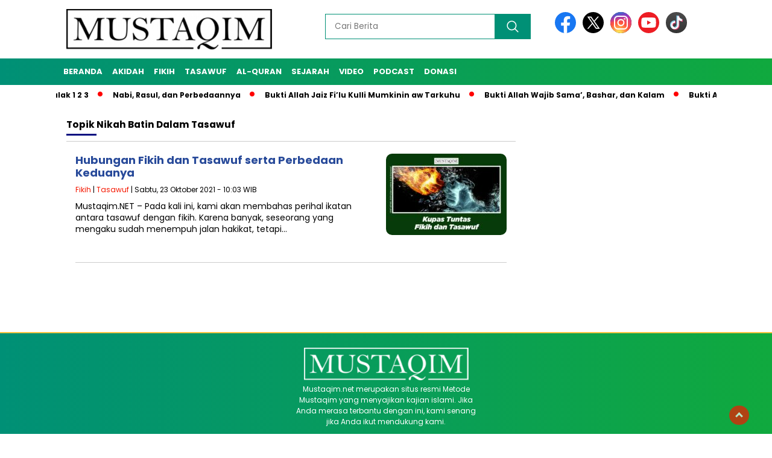

--- FILE ---
content_type: text/html; charset=UTF-8
request_url: https://mustaqim.net/tag/nikah-batin-dalam-tasawuf/
body_size: 55938
content:
<!doctype html>
<html class="no-js" lang="id" >

<head>
    <meta charset="UTF-8">
    <link href="https://gmpg.org/xfn/11" rel="profile">
    <link href="https://mustaqim.net/xmlrpc.php" rel="pingback">
    <meta http-equiv="x-ua-compatible" content="ie=edge">
    <meta name='robots' content='noindex, follow' />

	<!-- This site is optimized with the Yoast SEO plugin v26.5 - https://yoast.com/wordpress/plugins/seo/ -->
	<title>nikah batin dalam tasawuf Archives - Mustaqim.NET</title>
	<meta property="og:locale" content="id_ID" />
	<meta property="og:type" content="article" />
	<meta property="og:title" content="nikah batin dalam tasawuf Archives - Mustaqim.NET" />
	<meta property="og:url" content="https://mustaqim.net/tag/nikah-batin-dalam-tasawuf/" />
	<meta property="og:site_name" content="Mustaqim.NET" />
	<meta name="twitter:card" content="summary_large_image" />
	<script type="application/ld+json" class="yoast-schema-graph">{"@context":"https://schema.org","@graph":[{"@type":"CollectionPage","@id":"https://mustaqim.net/tag/nikah-batin-dalam-tasawuf/","url":"https://mustaqim.net/tag/nikah-batin-dalam-tasawuf/","name":"nikah batin dalam tasawuf Archives - Mustaqim.NET","isPartOf":{"@id":"https://mustaqim.net/#website"},"primaryImageOfPage":{"@id":"https://mustaqim.net/tag/nikah-batin-dalam-tasawuf/#primaryimage"},"image":{"@id":"https://mustaqim.net/tag/nikah-batin-dalam-tasawuf/#primaryimage"},"thumbnailUrl":"https://mustaqim.net/wp-content/uploads/2021/10/hubungan-fikih-dan-tasawuf.jpg","breadcrumb":{"@id":"https://mustaqim.net/tag/nikah-batin-dalam-tasawuf/#breadcrumb"},"inLanguage":"id"},{"@type":"ImageObject","inLanguage":"id","@id":"https://mustaqim.net/tag/nikah-batin-dalam-tasawuf/#primaryimage","url":"https://mustaqim.net/wp-content/uploads/2021/10/hubungan-fikih-dan-tasawuf.jpg","contentUrl":"https://mustaqim.net/wp-content/uploads/2021/10/hubungan-fikih-dan-tasawuf.jpg","width":900,"height":600,"caption":"hubungan fikih dan tasawuf"},{"@type":"BreadcrumbList","@id":"https://mustaqim.net/tag/nikah-batin-dalam-tasawuf/#breadcrumb","itemListElement":[{"@type":"ListItem","position":1,"name":"Beranda","item":"https://mustaqim.net/"},{"@type":"ListItem","position":2,"name":"nikah batin dalam tasawuf"}]},{"@type":"WebSite","@id":"https://mustaqim.net/#website","url":"https://mustaqim.net/","name":"Mustaqim.NET","description":"Metode Tercepat Membaca dan Memahami Kitab","publisher":{"@id":"https://mustaqim.net/#organization"},"potentialAction":[{"@type":"SearchAction","target":{"@type":"EntryPoint","urlTemplate":"https://mustaqim.net/?s={search_term_string}"},"query-input":{"@type":"PropertyValueSpecification","valueRequired":true,"valueName":"search_term_string"}}],"inLanguage":"id"},{"@type":"Organization","@id":"https://mustaqim.net/#organization","name":"Metode Mustaqim","url":"https://mustaqim.net/","logo":{"@type":"ImageObject","inLanguage":"id","@id":"https://mustaqim.net/#/schema/logo/image/","url":"https://mustaqim.net/wp-content/uploads/2023/11/mustaqim-logo-1.png","contentUrl":"https://mustaqim.net/wp-content/uploads/2023/11/mustaqim-logo-1.png","width":400,"height":77,"caption":"Metode Mustaqim"},"image":{"@id":"https://mustaqim.net/#/schema/logo/image/"},"sameAs":["https://web.facebook.com/MetodeMustaqim"]}]}</script>
	<!-- / Yoast SEO plugin. -->


<link rel='dns-prefetch' href='//unpkg.com' />
<link rel='dns-prefetch' href='//www.googletagmanager.com' />
<link rel='dns-prefetch' href='//fonts.googleapis.com' />
<link rel='dns-prefetch' href='//pagead2.googlesyndication.com' />
<link rel="alternate" type="application/rss+xml" title="Mustaqim.NET &raquo; Feed" href="https://mustaqim.net/feed/" />
<link rel="alternate" type="application/rss+xml" title="Mustaqim.NET &raquo; Umpan Komentar" href="https://mustaqim.net/comments/feed/" />
<script id="wpp-js" src="https://mustaqim.net/wp-content/plugins/wordpress-popular-posts/assets/js/wpp.min.js?ver=7.3.6" data-sampling="0" data-sampling-rate="100" data-api-url="https://mustaqim.net/wp-json/wordpress-popular-posts" data-post-id="0" data-token="c98377c472" data-lang="0" data-debug="0"></script>
<link rel="alternate" type="application/rss+xml" title="Mustaqim.NET &raquo; nikah batin dalam tasawuf Umpan Tag" href="https://mustaqim.net/tag/nikah-batin-dalam-tasawuf/feed/" />
<style id='wp-img-auto-sizes-contain-inline-css'>
img:is([sizes=auto i],[sizes^="auto," i]){contain-intrinsic-size:3000px 1500px}
/*# sourceURL=wp-img-auto-sizes-contain-inline-css */
</style>
<style id='wp-emoji-styles-inline-css'>

	img.wp-smiley, img.emoji {
		display: inline !important;
		border: none !important;
		box-shadow: none !important;
		height: 1em !important;
		width: 1em !important;
		margin: 0 0.07em !important;
		vertical-align: -0.1em !important;
		background: none !important;
		padding: 0 !important;
	}
/*# sourceURL=wp-emoji-styles-inline-css */
</style>
<link rel='stylesheet' id='wp-block-library-css' href='https://mustaqim.net/wp-includes/css/dist/block-library/style.min.css?ver=6.9' media='all' />
<style id='wp-block-heading-inline-css'>
h1:where(.wp-block-heading).has-background,h2:where(.wp-block-heading).has-background,h3:where(.wp-block-heading).has-background,h4:where(.wp-block-heading).has-background,h5:where(.wp-block-heading).has-background,h6:where(.wp-block-heading).has-background{padding:1.25em 2.375em}h1.has-text-align-left[style*=writing-mode]:where([style*=vertical-lr]),h1.has-text-align-right[style*=writing-mode]:where([style*=vertical-rl]),h2.has-text-align-left[style*=writing-mode]:where([style*=vertical-lr]),h2.has-text-align-right[style*=writing-mode]:where([style*=vertical-rl]),h3.has-text-align-left[style*=writing-mode]:where([style*=vertical-lr]),h3.has-text-align-right[style*=writing-mode]:where([style*=vertical-rl]),h4.has-text-align-left[style*=writing-mode]:where([style*=vertical-lr]),h4.has-text-align-right[style*=writing-mode]:where([style*=vertical-rl]),h5.has-text-align-left[style*=writing-mode]:where([style*=vertical-lr]),h5.has-text-align-right[style*=writing-mode]:where([style*=vertical-rl]),h6.has-text-align-left[style*=writing-mode]:where([style*=vertical-lr]),h6.has-text-align-right[style*=writing-mode]:where([style*=vertical-rl]){rotate:180deg}
/*# sourceURL=https://mustaqim.net/wp-includes/blocks/heading/style.min.css */
</style>
<style id='wp-block-paragraph-inline-css'>
.is-small-text{font-size:.875em}.is-regular-text{font-size:1em}.is-large-text{font-size:2.25em}.is-larger-text{font-size:3em}.has-drop-cap:not(:focus):first-letter{float:left;font-size:8.4em;font-style:normal;font-weight:100;line-height:.68;margin:.05em .1em 0 0;text-transform:uppercase}body.rtl .has-drop-cap:not(:focus):first-letter{float:none;margin-left:.1em}p.has-drop-cap.has-background{overflow:hidden}:root :where(p.has-background){padding:1.25em 2.375em}:where(p.has-text-color:not(.has-link-color)) a{color:inherit}p.has-text-align-left[style*="writing-mode:vertical-lr"],p.has-text-align-right[style*="writing-mode:vertical-rl"]{rotate:180deg}
/*# sourceURL=https://mustaqim.net/wp-includes/blocks/paragraph/style.min.css */
</style>
<style id='wp-block-verse-inline-css'>
pre.wp-block-verse{overflow:auto;white-space:pre-wrap}:where(pre.wp-block-verse){font-family:inherit}
/*# sourceURL=https://mustaqim.net/wp-includes/blocks/verse/style.min.css */
</style>
<style id='global-styles-inline-css'>
:root{--wp--preset--aspect-ratio--square: 1;--wp--preset--aspect-ratio--4-3: 4/3;--wp--preset--aspect-ratio--3-4: 3/4;--wp--preset--aspect-ratio--3-2: 3/2;--wp--preset--aspect-ratio--2-3: 2/3;--wp--preset--aspect-ratio--16-9: 16/9;--wp--preset--aspect-ratio--9-16: 9/16;--wp--preset--color--black: #000000;--wp--preset--color--cyan-bluish-gray: #abb8c3;--wp--preset--color--white: #ffffff;--wp--preset--color--pale-pink: #f78da7;--wp--preset--color--vivid-red: #cf2e2e;--wp--preset--color--luminous-vivid-orange: #ff6900;--wp--preset--color--luminous-vivid-amber: #fcb900;--wp--preset--color--light-green-cyan: #7bdcb5;--wp--preset--color--vivid-green-cyan: #00d084;--wp--preset--color--pale-cyan-blue: #8ed1fc;--wp--preset--color--vivid-cyan-blue: #0693e3;--wp--preset--color--vivid-purple: #9b51e0;--wp--preset--gradient--vivid-cyan-blue-to-vivid-purple: linear-gradient(135deg,rgb(6,147,227) 0%,rgb(155,81,224) 100%);--wp--preset--gradient--light-green-cyan-to-vivid-green-cyan: linear-gradient(135deg,rgb(122,220,180) 0%,rgb(0,208,130) 100%);--wp--preset--gradient--luminous-vivid-amber-to-luminous-vivid-orange: linear-gradient(135deg,rgb(252,185,0) 0%,rgb(255,105,0) 100%);--wp--preset--gradient--luminous-vivid-orange-to-vivid-red: linear-gradient(135deg,rgb(255,105,0) 0%,rgb(207,46,46) 100%);--wp--preset--gradient--very-light-gray-to-cyan-bluish-gray: linear-gradient(135deg,rgb(238,238,238) 0%,rgb(169,184,195) 100%);--wp--preset--gradient--cool-to-warm-spectrum: linear-gradient(135deg,rgb(74,234,220) 0%,rgb(151,120,209) 20%,rgb(207,42,186) 40%,rgb(238,44,130) 60%,rgb(251,105,98) 80%,rgb(254,248,76) 100%);--wp--preset--gradient--blush-light-purple: linear-gradient(135deg,rgb(255,206,236) 0%,rgb(152,150,240) 100%);--wp--preset--gradient--blush-bordeaux: linear-gradient(135deg,rgb(254,205,165) 0%,rgb(254,45,45) 50%,rgb(107,0,62) 100%);--wp--preset--gradient--luminous-dusk: linear-gradient(135deg,rgb(255,203,112) 0%,rgb(199,81,192) 50%,rgb(65,88,208) 100%);--wp--preset--gradient--pale-ocean: linear-gradient(135deg,rgb(255,245,203) 0%,rgb(182,227,212) 50%,rgb(51,167,181) 100%);--wp--preset--gradient--electric-grass: linear-gradient(135deg,rgb(202,248,128) 0%,rgb(113,206,126) 100%);--wp--preset--gradient--midnight: linear-gradient(135deg,rgb(2,3,129) 0%,rgb(40,116,252) 100%);--wp--preset--font-size--small: 13px;--wp--preset--font-size--medium: 20px;--wp--preset--font-size--large: 36px;--wp--preset--font-size--x-large: 42px;--wp--preset--spacing--20: 0.44rem;--wp--preset--spacing--30: 0.67rem;--wp--preset--spacing--40: 1rem;--wp--preset--spacing--50: 1.5rem;--wp--preset--spacing--60: 2.25rem;--wp--preset--spacing--70: 3.38rem;--wp--preset--spacing--80: 5.06rem;--wp--preset--shadow--natural: 6px 6px 9px rgba(0, 0, 0, 0.2);--wp--preset--shadow--deep: 12px 12px 50px rgba(0, 0, 0, 0.4);--wp--preset--shadow--sharp: 6px 6px 0px rgba(0, 0, 0, 0.2);--wp--preset--shadow--outlined: 6px 6px 0px -3px rgb(255, 255, 255), 6px 6px rgb(0, 0, 0);--wp--preset--shadow--crisp: 6px 6px 0px rgb(0, 0, 0);}:where(.is-layout-flex){gap: 0.5em;}:where(.is-layout-grid){gap: 0.5em;}body .is-layout-flex{display: flex;}.is-layout-flex{flex-wrap: wrap;align-items: center;}.is-layout-flex > :is(*, div){margin: 0;}body .is-layout-grid{display: grid;}.is-layout-grid > :is(*, div){margin: 0;}:where(.wp-block-columns.is-layout-flex){gap: 2em;}:where(.wp-block-columns.is-layout-grid){gap: 2em;}:where(.wp-block-post-template.is-layout-flex){gap: 1.25em;}:where(.wp-block-post-template.is-layout-grid){gap: 1.25em;}.has-black-color{color: var(--wp--preset--color--black) !important;}.has-cyan-bluish-gray-color{color: var(--wp--preset--color--cyan-bluish-gray) !important;}.has-white-color{color: var(--wp--preset--color--white) !important;}.has-pale-pink-color{color: var(--wp--preset--color--pale-pink) !important;}.has-vivid-red-color{color: var(--wp--preset--color--vivid-red) !important;}.has-luminous-vivid-orange-color{color: var(--wp--preset--color--luminous-vivid-orange) !important;}.has-luminous-vivid-amber-color{color: var(--wp--preset--color--luminous-vivid-amber) !important;}.has-light-green-cyan-color{color: var(--wp--preset--color--light-green-cyan) !important;}.has-vivid-green-cyan-color{color: var(--wp--preset--color--vivid-green-cyan) !important;}.has-pale-cyan-blue-color{color: var(--wp--preset--color--pale-cyan-blue) !important;}.has-vivid-cyan-blue-color{color: var(--wp--preset--color--vivid-cyan-blue) !important;}.has-vivid-purple-color{color: var(--wp--preset--color--vivid-purple) !important;}.has-black-background-color{background-color: var(--wp--preset--color--black) !important;}.has-cyan-bluish-gray-background-color{background-color: var(--wp--preset--color--cyan-bluish-gray) !important;}.has-white-background-color{background-color: var(--wp--preset--color--white) !important;}.has-pale-pink-background-color{background-color: var(--wp--preset--color--pale-pink) !important;}.has-vivid-red-background-color{background-color: var(--wp--preset--color--vivid-red) !important;}.has-luminous-vivid-orange-background-color{background-color: var(--wp--preset--color--luminous-vivid-orange) !important;}.has-luminous-vivid-amber-background-color{background-color: var(--wp--preset--color--luminous-vivid-amber) !important;}.has-light-green-cyan-background-color{background-color: var(--wp--preset--color--light-green-cyan) !important;}.has-vivid-green-cyan-background-color{background-color: var(--wp--preset--color--vivid-green-cyan) !important;}.has-pale-cyan-blue-background-color{background-color: var(--wp--preset--color--pale-cyan-blue) !important;}.has-vivid-cyan-blue-background-color{background-color: var(--wp--preset--color--vivid-cyan-blue) !important;}.has-vivid-purple-background-color{background-color: var(--wp--preset--color--vivid-purple) !important;}.has-black-border-color{border-color: var(--wp--preset--color--black) !important;}.has-cyan-bluish-gray-border-color{border-color: var(--wp--preset--color--cyan-bluish-gray) !important;}.has-white-border-color{border-color: var(--wp--preset--color--white) !important;}.has-pale-pink-border-color{border-color: var(--wp--preset--color--pale-pink) !important;}.has-vivid-red-border-color{border-color: var(--wp--preset--color--vivid-red) !important;}.has-luminous-vivid-orange-border-color{border-color: var(--wp--preset--color--luminous-vivid-orange) !important;}.has-luminous-vivid-amber-border-color{border-color: var(--wp--preset--color--luminous-vivid-amber) !important;}.has-light-green-cyan-border-color{border-color: var(--wp--preset--color--light-green-cyan) !important;}.has-vivid-green-cyan-border-color{border-color: var(--wp--preset--color--vivid-green-cyan) !important;}.has-pale-cyan-blue-border-color{border-color: var(--wp--preset--color--pale-cyan-blue) !important;}.has-vivid-cyan-blue-border-color{border-color: var(--wp--preset--color--vivid-cyan-blue) !important;}.has-vivid-purple-border-color{border-color: var(--wp--preset--color--vivid-purple) !important;}.has-vivid-cyan-blue-to-vivid-purple-gradient-background{background: var(--wp--preset--gradient--vivid-cyan-blue-to-vivid-purple) !important;}.has-light-green-cyan-to-vivid-green-cyan-gradient-background{background: var(--wp--preset--gradient--light-green-cyan-to-vivid-green-cyan) !important;}.has-luminous-vivid-amber-to-luminous-vivid-orange-gradient-background{background: var(--wp--preset--gradient--luminous-vivid-amber-to-luminous-vivid-orange) !important;}.has-luminous-vivid-orange-to-vivid-red-gradient-background{background: var(--wp--preset--gradient--luminous-vivid-orange-to-vivid-red) !important;}.has-very-light-gray-to-cyan-bluish-gray-gradient-background{background: var(--wp--preset--gradient--very-light-gray-to-cyan-bluish-gray) !important;}.has-cool-to-warm-spectrum-gradient-background{background: var(--wp--preset--gradient--cool-to-warm-spectrum) !important;}.has-blush-light-purple-gradient-background{background: var(--wp--preset--gradient--blush-light-purple) !important;}.has-blush-bordeaux-gradient-background{background: var(--wp--preset--gradient--blush-bordeaux) !important;}.has-luminous-dusk-gradient-background{background: var(--wp--preset--gradient--luminous-dusk) !important;}.has-pale-ocean-gradient-background{background: var(--wp--preset--gradient--pale-ocean) !important;}.has-electric-grass-gradient-background{background: var(--wp--preset--gradient--electric-grass) !important;}.has-midnight-gradient-background{background: var(--wp--preset--gradient--midnight) !important;}.has-small-font-size{font-size: var(--wp--preset--font-size--small) !important;}.has-medium-font-size{font-size: var(--wp--preset--font-size--medium) !important;}.has-large-font-size{font-size: var(--wp--preset--font-size--large) !important;}.has-x-large-font-size{font-size: var(--wp--preset--font-size--x-large) !important;}
/*# sourceURL=global-styles-inline-css */
</style>

<style id='classic-theme-styles-inline-css'>
/*! This file is auto-generated */
.wp-block-button__link{color:#fff;background-color:#32373c;border-radius:9999px;box-shadow:none;text-decoration:none;padding:calc(.667em + 2px) calc(1.333em + 2px);font-size:1.125em}.wp-block-file__button{background:#32373c;color:#fff;text-decoration:none}
/*# sourceURL=/wp-includes/css/classic-themes.min.css */
</style>
<link rel='stylesheet' id='wpdm-fonticon-css' href='https://mustaqim.net/wp-content/plugins/download-manager/assets/wpdm-iconfont/css/wpdm-icons.css?ver=6.9' media='all' />
<link rel='stylesheet' id='wpdm-front-css' href='https://mustaqim.net/wp-content/plugins/download-manager/assets/css/front.min.css?ver=6.9' media='all' />
<link rel='stylesheet' id='ez-toc-css' href='https://mustaqim.net/wp-content/plugins/easy-table-of-contents/assets/css/screen.min.css?ver=2.0.78' media='all' />
<style id='ez-toc-inline-css'>
div#ez-toc-container .ez-toc-title {font-size: 120%;}div#ez-toc-container .ez-toc-title {font-weight: 500;}div#ez-toc-container ul li , div#ez-toc-container ul li a {font-size: 95%;}div#ez-toc-container ul li , div#ez-toc-container ul li a {font-weight: 500;}div#ez-toc-container nav ul ul li {font-size: 90%;}.ez-toc-box-title {font-weight: bold; margin-bottom: 10px; text-align: center; text-transform: uppercase; letter-spacing: 1px; color: #666; padding-bottom: 5px;position:absolute;top:-4%;left:5%;background-color: inherit;transition: top 0.3s ease;}.ez-toc-box-title.toc-closed {top:-25%;}
.ez-toc-container-direction {direction: ltr;}.ez-toc-counter ul{counter-reset: item ;}.ez-toc-counter nav ul li a::before {content: counters(item, '.', decimal) '. ';display: inline-block;counter-increment: item;flex-grow: 0;flex-shrink: 0;margin-right: .2em; float: left; }.ez-toc-widget-direction {direction: ltr;}.ez-toc-widget-container ul{counter-reset: item ;}.ez-toc-widget-container nav ul li a::before {content: counters(item, '.', decimal) '. ';display: inline-block;counter-increment: item;flex-grow: 0;flex-shrink: 0;margin-right: .2em; float: left; }
/*# sourceURL=ez-toc-inline-css */
</style>
<link rel='stylesheet' id='wordpress-popular-posts-css-css' href='https://mustaqim.net/wp-content/plugins/wordpress-popular-posts/assets/css/wpp.css?ver=7.3.6' media='all' />
<link rel='stylesheet' id='styleku-css' href='https://mustaqim.net/wp-content/themes/nomina/style.css?ver=1.3' media='all' />
<link rel='stylesheet' id='lightslidercss-css' href='https://mustaqim.net/wp-content/themes/nomina/css/lightslider.min.css?ver=1.1' media='all' />
<link rel='stylesheet' id='flexslidercss-css' href='https://mustaqim.net/wp-content/themes/nomina/css/flexslider.css?ver=1.1' media='all' />
<link rel='stylesheet' id='owlcss-css' href='https://mustaqim.net/wp-content/themes/nomina/css/owl.carousel.min.css?ver=2.1' media='all' />
<link rel='stylesheet' id='swiper-css-css' href='https://unpkg.com/swiper@8/swiper-bundle.min.css?ver=8.2.4' media='all' />
<link rel='stylesheet' id='google-fonts-css' href='https://fonts.googleapis.com/css2?family=Poppins:ital,wght@0,400;0,700;1,400;1,700&#038;display=swap' media='all' />
<link rel='stylesheet' id='google-fonts-paragraph-css' href='https://fonts.googleapis.com/css2?family=Poppins:ital,wght@0,400;0,700;1,400;1,700&#038;display=swap' media='all' />
<script src="https://mustaqim.net/wp-includes/js/jquery/jquery.min.js?ver=3.7.1" id="jquery-core-js"></script>
<script src="https://mustaqim.net/wp-includes/js/jquery/jquery-migrate.min.js?ver=3.4.1" id="jquery-migrate-js"></script>
<script src="https://mustaqim.net/wp-content/plugins/download-manager/assets/js/wpdm.min.js?ver=6.9" id="wpdm-frontend-js-js"></script>
<script id="wpdm-frontjs-js-extra">
var wpdm_url = {"home":"https://mustaqim.net/","site":"https://mustaqim.net/","ajax":"https://mustaqim.net/wp-admin/admin-ajax.php"};
var wpdm_js = {"spinner":"\u003Ci class=\"wpdm-icon wpdm-sun wpdm-spin\"\u003E\u003C/i\u003E","client_id":"e464240947039d2d443b040dd03fd8b0"};
var wpdm_strings = {"pass_var":"Password Verified!","pass_var_q":"Please click following button to start download.","start_dl":"Start Download"};
//# sourceURL=wpdm-frontjs-js-extra
</script>
<script src="https://mustaqim.net/wp-content/plugins/download-manager/assets/js/front.min.js?ver=3.3.32" id="wpdm-frontjs-js"></script>
<script src="https://mustaqim.net/wp-content/themes/nomina/js/owl.carousel.min.js?ver=1" id="owljs-js"></script>
<script src="https://mustaqim.net/wp-content/themes/nomina/js/lightslider.min.js?ver=6.9" id="lightslider-js"></script>
<script src="https://unpkg.com/swiper@8/swiper-bundle.min.js?ver=8.2.4" id="script-swipe-js"></script>

<!-- Potongan tag Google (gtag.js) ditambahkan oleh Site Kit -->
<!-- Snippet Google Analytics telah ditambahkan oleh Site Kit -->
<script src="https://www.googletagmanager.com/gtag/js?id=GT-WPQRS6R" id="google_gtagjs-js" async></script>
<script id="google_gtagjs-js-after">
window.dataLayer = window.dataLayer || [];function gtag(){dataLayer.push(arguments);}
gtag("set","linker",{"domains":["mustaqim.net"]});
gtag("js", new Date());
gtag("set", "developer_id.dZTNiMT", true);
gtag("config", "GT-WPQRS6R");
//# sourceURL=google_gtagjs-js-after
</script>
<link rel="https://api.w.org/" href="https://mustaqim.net/wp-json/" /><link rel="alternate" title="JSON" type="application/json" href="https://mustaqim.net/wp-json/wp/v2/tags/36082" /><link rel="EditURI" type="application/rsd+xml" title="RSD" href="https://mustaqim.net/xmlrpc.php?rsd" />
<meta name="generator" content="WordPress 6.9" />
<meta property="fb:app_id" content=""/><meta name="generator" content="Site Kit by Google 1.167.0" />            <style id="wpp-loading-animation-styles">@-webkit-keyframes bgslide{from{background-position-x:0}to{background-position-x:-200%}}@keyframes bgslide{from{background-position-x:0}to{background-position-x:-200%}}.wpp-widget-block-placeholder,.wpp-shortcode-placeholder{margin:0 auto;width:60px;height:3px;background:#dd3737;background:linear-gradient(90deg,#dd3737 0%,#571313 10%,#dd3737 100%);background-size:200% auto;border-radius:3px;-webkit-animation:bgslide 1s infinite linear;animation:bgslide 1s infinite linear}</style>
                     <style>
             .menu-utama > li > a, .headline-judul a, .news-feed-judul, .news-feed-judul-block, .news-feed-list .kategori, .judul-sidebar-right, .judul-sidebar-left, .judul-sidebar-single, .single-kategori a span, .judul-label-kategori span, .kategori-mobile, .category-kategori a, .wpp-list > li > a, .recent-post-widget a, .page-numbers, .menu-bawah li a, #category-content h2 a, .category-text-wrap, .judul-label-kategori, .category-kategori, .headline-label, .search-form .search-field, .recent-post-widget .waktu, .single-kategori a, #single-content h1, .tanggal-single, .related-post-wrap, .caption-photo, .tagname, .tagname a, .footer-copyright, .judul-berita-pilihan, .kategori-berita-pilihan, #berita-pilihan h2 a, #page-content h1, .judul-berita-rekomendasi, .kategori-berita-rekomendasi, #berita-rekomendasi h2, .mobile-berita-terbaru .berita-terbaru, .judul-berita-terbaru a, .mobile-kategori-berita-terbaru, .tanggal-berita-terbaru, .news-feed-text-block .tanggal, .menu-utama > li > ul.sub-menu > li a, .mobile-menu-kiri li a, .judul-headline, a.slider-kategori, a.judul-slider, .judul-thumbnail, .alamat, .before-widget, .before-widget select, .before-widget ul li a, .before-widget ul li, .nama-penulis, .desktop-berita-terbaru .berita-terbaru, .desktop-berita-terbaru-box p, .desktop-kategori-berita-terbaru, .error404 p, .headline-label-mobile-dua, h2.headline-judul-mobile-dua a, .wrap-text-headline-dua .tanggal, .judul-berita-pilihan, .before-widget h2, .judul-sidebar-right, .judul-sidebar-single, .marquee-baru a, .marquee-baru .inner a, .headline-tiga-text-wrap-mobile h2 a, .totalpembaca, h2.headline-judul-mobile a, .headline-label-mobile, .menu-network-wrap, .network-title, .menu-network-wrap a { 
    font-family: 'Poppins', sans-serif; }  
             
.single-article-text, .single-article-text p { 
    font-family: 'Poppins', sans-serif; 
    font-size: 16px; }    
             
#single-content figcaption.wp-element-caption, .wp-caption, .caption-photo, .caption-photo-buka-tutup {
      font-family: 'Poppins', sans-serif; 
             }

        
                     
.menu-utama > li > a, .menu-bawah > li > a, .menu-utama > li > ul.sub-menu > li a { 
    font-size: 
    13px; }
             
             
                 .menu-utama { text-align: left; }
                     
                          #single-content h1 { text-align: left}
             
             
    .single-kategori { text-align: left; }
    
                 .fluid-nav, footer, .scroll-to-continue, .ad-middle .ad-title, .ad-middle .scroll-to-resume, .tagname span, .tagname a:hover, .headline-tiga-text-wrap-mobile { background: rgb(0,144,118);
background: linear-gradient(90deg, rgba(0,144,118,1) 0%, rgba(16,169,62,1) 100%);} 
.menu-utama { background: transparent;}
.nama-penulis a, single-kategori a, .single-article-text p a, .single-article-text h1 a, .single-article-text h2 a, .single-article-text h3 a, .single-article-text h4 a, .single-article-text h5 a, .single-article-text h6 a, .single-article-text ul li a, .single-article-text ol li a, .single-article-text div a, .single-article-text a, .judul-desktop-berita-terbaru:hover, .wpp-list > li > a.wpp-post-title:before, .recent-post-widget a:hover {color: #009076}
.search-submit, .menu-utama > li > ul.sub-menu, .nav-links .current, .page-numbers:hover, .menu-utama > li > a:hover, .page-link-wrap span.current, .page-link-wrap a:hover {background: #009076 }
.search-submit, .search-form .search-field, .mobile-menu-kiri-wrap form.search-form, .page-link-wrap span.current, a.post-page-numbers {border-color: #009076}
.line-satu, .line-dua, .line-tiga {background: #009076 }
.menu-utama > .current-menu-item > a {background-color: #00735e;}
footer { border-color: #fcc43f}
                    
    
             
             
         </style>
    
<!-- Meta tag Google AdSense ditambahkan oleh Site Kit -->
<meta name="google-adsense-platform-account" content="ca-host-pub-2644536267352236">
<meta name="google-adsense-platform-domain" content="sitekit.withgoogle.com">
<!-- Akhir tag meta Google AdSense yang ditambahkan oleh Site Kit -->

<!-- Snippet Google AdSense telah ditambahkan oleh Site Kit -->
<script async src="https://pagead2.googlesyndication.com/pagead/js/adsbygoogle.js?client=ca-pub-5812277350655927&amp;host=ca-host-pub-2644536267352236" crossorigin="anonymous"></script>

<!-- Snippet Google AdSense penutup telah ditambahkan oleh Site Kit -->
<link rel="icon" href="https://mustaqim.net/wp-content/uploads/2020/01/cropped-logo-M-4-32x32.png" sizes="32x32" />
<link rel="icon" href="https://mustaqim.net/wp-content/uploads/2020/01/cropped-logo-M-4-192x192.png" sizes="192x192" />
<link rel="apple-touch-icon" href="https://mustaqim.net/wp-content/uploads/2020/01/cropped-logo-M-4-180x180.png" />
<meta name="msapplication-TileImage" content="https://mustaqim.net/wp-content/uploads/2020/01/cropped-logo-M-4-270x270.png" />
<style type="text/css">
.paypal-donations { text-align: center !important }
</style>
<meta name="generator" content="WordPress Download Manager 3.3.32" />
                <style>
        /* WPDM Link Template Styles */        </style>
                <style>

            :root {
                --color-primary: #4a8eff;
                --color-primary-rgb: 74, 142, 255;
                --color-primary-hover: #5998ff;
                --color-primary-active: #3281ff;
                --clr-sec: #6c757d;
                --clr-sec-rgb: 108, 117, 125;
                --clr-sec-hover: #6c757d;
                --clr-sec-active: #6c757d;
                --color-secondary: #6c757d;
                --color-secondary-rgb: 108, 117, 125;
                --color-secondary-hover: #6c757d;
                --color-secondary-active: #6c757d;
                --color-success: #018e11;
                --color-success-rgb: 1, 142, 17;
                --color-success-hover: #0aad01;
                --color-success-active: #0c8c01;
                --color-info: #2CA8FF;
                --color-info-rgb: 44, 168, 255;
                --color-info-hover: #2CA8FF;
                --color-info-active: #2CA8FF;
                --color-warning: #FFB236;
                --color-warning-rgb: 255, 178, 54;
                --color-warning-hover: #FFB236;
                --color-warning-active: #FFB236;
                --color-danger: #ff5062;
                --color-danger-rgb: 255, 80, 98;
                --color-danger-hover: #ff5062;
                --color-danger-active: #ff5062;
                --color-green: #30b570;
                --color-blue: #0073ff;
                --color-purple: #8557D3;
                --color-red: #ff5062;
                --color-muted: rgba(69, 89, 122, 0.6);
                --wpdm-font: "Sen", -apple-system, BlinkMacSystemFont, "Segoe UI", Roboto, Helvetica, Arial, sans-serif, "Apple Color Emoji", "Segoe UI Emoji", "Segoe UI Symbol";
            }

            .wpdm-download-link.btn.btn-primary {
                border-radius: 4px;
            }


        </style>
            <meta name="viewport" content="width=device-width, initial-scale=1, shrink-to-fit=no">
    <meta name="theme-color" content="#009076" />
	<link rel="preconnect" href="https://fonts.googleapis.com">
<link rel="preconnect" href="https://fonts.gstatic.com" crossorigin>

	<style>
	
		.search-submit { background-image: url('https://mustaqim.net/wp-content/themes/nomina/img/icons8-search.svg'); background-repeat: no-repeat; background-position: 50% 50%; background-size: 40%; }
		
				#sidebar-right, #sidebar-single {top: 170px;}
				
	</style>
	
</head>

<body data-rsssl=1 class="archive tag tag-nikah-batin-dalam-tasawuf tag-36082 wp-custom-logo wp-embed-responsive wp-theme-nomina">
	  		



	<div id="sidebar-banner-bawah">
			<div>
			
		</div><!-- sidebar-banner-bawah WRAP -->
</div><!-- sidebar-banner-bawah BANNER -->	
    <header>
		<div class="header-fixed">
			<div class="header-shrink">
				
			
 <a id="logo" href="https://mustaqim.net/" rel="home"> <img src="https://mustaqim.net/wp-content/uploads/2023/11/mustaqim-logo-1.png" alt="logo" width="400" height="77" /></a>				
<div class="media-social-header">
				<a title="facebook" class="facebook-header" href="https://www.facebook.com/muhammadattakriny?_rdc=1&amp;_rdr" target="_blank"><img src="https://mustaqim.net/wp-content/themes/nomina/img/fb-icon.svg" alt="facebook" width="35" height="35" /></a>
				<a title="twitter" class="twitter-header" href="https://twitter.com/miromly/" target="_blank"><img src="https://mustaqim.net/wp-content/themes/nomina/img/twitter-icon-baru.svg" alt="twiter" width="35" height="35"  /></a>
				<a title="instagram" class="instagram-header" href="https://www.instagram.com/miromly/" target="_blank"><img src="https://mustaqim.net/wp-content/themes/nomina/img/instagram-icon.svg" alt="instagram" width="35" height="35"  /></a>
				<a title="youtube" class="youtube-header" href="https://www.youtube.com/c/MiromlyAttakriny" target="_blank"><img src="https://mustaqim.net/wp-content/themes/nomina/img/youtube-icon.svg" alt="youtube" width="35" height="35"  /></a>
		<a title="tiktok" class="tiktok-header" href="https://www.tiktok.com/@miromly" target="_blank"><img src="https://mustaqim.net/wp-content/themes/nomina/img/tiktok-icon.svg" alt="tiktok" width="35" height="35"  /></a>
	 			</div>
			
			<form method="get" class="search-form" action="https://mustaqim.net/">
  <input type="text" class="search-field" name="s" placeholder="Cari Berita" value="" /> <input type="submit" class="search-submit" value="" /></form>   
			<div class="hamburger-button">
				<div class="line-satu"></div>
				<div class="line-dua"></div>
				<div class="line-tiga"></div>
			</div><!-- akhir hamburger-button -->
			<div class="mobile-menu-kiri-wrap">
		<a id="logo-menu-kiri" href="https://mustaqim.net/" rel="home"> <img src="https://mustaqim.net/wp-content/uploads/2023/11/mustaqim-logo-1.png" alt="logo"></a><span class="close-button-hamburger">&#10006;</span>
				<div class="clr"></div>
				<form method="get" class="search-form" action="https://mustaqim.net/">
  <input type="text" class="search-field" name="s" placeholder="Cari Berita" value="" /> <input type="submit" class="search-submit" value="" /></form>   
			<div class="menu-menu-utama-container"><ul id="menu-menu-utama" class="mobile-menu-kiri"><li id="menu-item-3443" class="menu-item menu-item-type-custom menu-item-object-custom menu-item-home menu-item-has-children menu-item-3443"><a href="https://mustaqim.net">Beranda</a>
<ul class="sub-menu">
	<li id="menu-item-1200" class="menu-item menu-item-type-post_type menu-item-object-page menu-item-1200"><a href="https://mustaqim.net/trending/">Trending</a></li>
	<li id="menu-item-3580" class="menu-item menu-item-type-post_type menu-item-object-page menu-item-3580"><a href="https://mustaqim.net/homepage/">Terbaru</a></li>
</ul>
</li>
<li id="menu-item-3446" class="menu-item menu-item-type-taxonomy menu-item-object-category menu-item-has-children menu-item-3446"><a href="https://mustaqim.net/akidah/">Akidah</a>
<ul class="sub-menu">
	<li id="menu-item-3466" class="menu-item menu-item-type-taxonomy menu-item-object-category menu-item-3466"><a href="https://mustaqim.net/akidah/uluhiyah/">Ilahiyat</a></li>
	<li id="menu-item-3468" class="menu-item menu-item-type-taxonomy menu-item-object-category menu-item-3468"><a href="https://mustaqim.net/akidah/nubuwah/">Nubuwat</a></li>
	<li id="menu-item-3476" class="menu-item menu-item-type-taxonomy menu-item-object-category menu-item-3476"><a href="https://mustaqim.net/akidah/kajian-ummul-barahin/">Kajian Ummul Barahin</a></li>
</ul>
</li>
<li id="menu-item-3445" class="menu-item menu-item-type-taxonomy menu-item-object-category menu-item-has-children menu-item-3445"><a href="https://mustaqim.net/fiqih/">Fikih</a>
<ul class="sub-menu">
	<li id="menu-item-3464" class="menu-item menu-item-type-taxonomy menu-item-object-category menu-item-3464"><a href="https://mustaqim.net/fiqih/ubudiyah/">Ubudiyah</a></li>
	<li id="menu-item-3463" class="menu-item menu-item-type-taxonomy menu-item-object-category menu-item-3463"><a href="https://mustaqim.net/fiqih/muamalah/">Muamalah</a></li>
	<li id="menu-item-3465" class="menu-item menu-item-type-taxonomy menu-item-object-category menu-item-3465"><a href="https://mustaqim.net/fiqih/munakahah/">Munakahah</a></li>
	<li id="menu-item-3462" class="menu-item menu-item-type-taxonomy menu-item-object-category menu-item-has-children menu-item-3462"><a href="https://mustaqim.net/fiqih/masail/">Masail Syatta</a>
	<ul class="sub-menu">
		<li id="menu-item-3477" class="menu-item menu-item-type-taxonomy menu-item-object-category menu-item-3477"><a href="https://mustaqim.net/fiqih/masjid/">Seputar Masjid</a></li>
		<li id="menu-item-3470" class="menu-item menu-item-type-taxonomy menu-item-object-category menu-item-3470"><a href="https://mustaqim.net/fiqih/politik/">Politik</a></li>
		<li id="menu-item-3471" class="menu-item menu-item-type-taxonomy menu-item-object-category menu-item-3471"><a href="https://mustaqim.net/fiqih/ormas/">Ormas</a></li>
	</ul>
</li>
</ul>
</li>
<li id="menu-item-3448" class="menu-item menu-item-type-taxonomy menu-item-object-category menu-item-has-children menu-item-3448"><a href="https://mustaqim.net/tasawuf/">Tasawuf</a>
<ul class="sub-menu">
	<li id="menu-item-3449" class="menu-item menu-item-type-taxonomy menu-item-object-category menu-item-3449"><a href="https://mustaqim.net/akhlak/">Akhlak</a></li>
	<li id="menu-item-3472" class="menu-item menu-item-type-taxonomy menu-item-object-category menu-item-3472"><a href="https://mustaqim.net/doa/">Doa</a></li>
	<li id="menu-item-3474" class="menu-item menu-item-type-taxonomy menu-item-object-category menu-item-3474"><a href="https://mustaqim.net/tasawuf/ngaji-hikam/">Ngaji Hikam</a></li>
</ul>
</li>
<li id="menu-item-3475" class="menu-item menu-item-type-taxonomy menu-item-object-category menu-item-has-children menu-item-3475"><a href="https://mustaqim.net/al-quran/">al-Quran</a>
<ul class="sub-menu">
	<li id="menu-item-3450" class="menu-item menu-item-type-taxonomy menu-item-object-category menu-item-3450"><a href="https://mustaqim.net/al-quran/tafsir/">Tafsir</a></li>
	<li id="menu-item-3478" class="menu-item menu-item-type-taxonomy menu-item-object-category menu-item-3478"><a href="https://mustaqim.net/hadis/">Hadis</a></li>
</ul>
</li>
<li id="menu-item-3447" class="menu-item menu-item-type-taxonomy menu-item-object-category menu-item-3447"><a href="https://mustaqim.net/sejarah/">Sejarah</a></li>
<li id="menu-item-3212" class="menu-item menu-item-type-post_type menu-item-object-page menu-item-3212"><a href="https://mustaqim.net/video-custom/">Video</a></li>
<li id="menu-item-4385" class="menu-item menu-item-type-custom menu-item-object-custom menu-item-4385"><a href="https://mustaqim.net/podcast/">Podcast</a></li>
<li id="menu-item-4381" class="menu-item menu-item-type-post_type menu-item-object-page menu-item-4381"><a href="https://mustaqim.net/donasi/">Donasi</a></li>
</ul></div>	
			</div><!-- akhir mobile-menu-kiri-wrap -->
		
<div class="clr">
	
		</div>
		</div><!-- akhir header shrink -->
			<div class="fluid-nav">
		<div class="menu-menu-utama-container"><ul id="menu-menu-utama-1" class="menu-utama"><li class="menu-item menu-item-type-custom menu-item-object-custom menu-item-home menu-item-has-children menu-item-3443"><a href="https://mustaqim.net">Beranda</a>
<ul class="sub-menu">
	<li class="menu-item menu-item-type-post_type menu-item-object-page menu-item-1200"><a href="https://mustaqim.net/trending/">Trending</a></li>
	<li class="menu-item menu-item-type-post_type menu-item-object-page menu-item-3580"><a href="https://mustaqim.net/homepage/">Terbaru</a></li>
</ul>
</li>
<li class="menu-item menu-item-type-taxonomy menu-item-object-category menu-item-has-children menu-item-3446"><a href="https://mustaqim.net/akidah/">Akidah</a>
<ul class="sub-menu">
	<li class="menu-item menu-item-type-taxonomy menu-item-object-category menu-item-3466"><a href="https://mustaqim.net/akidah/uluhiyah/">Ilahiyat</a></li>
	<li class="menu-item menu-item-type-taxonomy menu-item-object-category menu-item-3468"><a href="https://mustaqim.net/akidah/nubuwah/">Nubuwat</a></li>
	<li class="menu-item menu-item-type-taxonomy menu-item-object-category menu-item-3476"><a href="https://mustaqim.net/akidah/kajian-ummul-barahin/">Kajian Ummul Barahin</a></li>
</ul>
</li>
<li class="menu-item menu-item-type-taxonomy menu-item-object-category menu-item-has-children menu-item-3445"><a href="https://mustaqim.net/fiqih/">Fikih</a>
<ul class="sub-menu">
	<li class="menu-item menu-item-type-taxonomy menu-item-object-category menu-item-3464"><a href="https://mustaqim.net/fiqih/ubudiyah/">Ubudiyah</a></li>
	<li class="menu-item menu-item-type-taxonomy menu-item-object-category menu-item-3463"><a href="https://mustaqim.net/fiqih/muamalah/">Muamalah</a></li>
	<li class="menu-item menu-item-type-taxonomy menu-item-object-category menu-item-3465"><a href="https://mustaqim.net/fiqih/munakahah/">Munakahah</a></li>
	<li class="menu-item menu-item-type-taxonomy menu-item-object-category menu-item-has-children menu-item-3462"><a href="https://mustaqim.net/fiqih/masail/">Masail Syatta</a>
	<ul class="sub-menu">
		<li class="menu-item menu-item-type-taxonomy menu-item-object-category menu-item-3477"><a href="https://mustaqim.net/fiqih/masjid/">Seputar Masjid</a></li>
		<li class="menu-item menu-item-type-taxonomy menu-item-object-category menu-item-3470"><a href="https://mustaqim.net/fiqih/politik/">Politik</a></li>
		<li class="menu-item menu-item-type-taxonomy menu-item-object-category menu-item-3471"><a href="https://mustaqim.net/fiqih/ormas/">Ormas</a></li>
	</ul>
</li>
</ul>
</li>
<li class="menu-item menu-item-type-taxonomy menu-item-object-category menu-item-has-children menu-item-3448"><a href="https://mustaqim.net/tasawuf/">Tasawuf</a>
<ul class="sub-menu">
	<li class="menu-item menu-item-type-taxonomy menu-item-object-category menu-item-3449"><a href="https://mustaqim.net/akhlak/">Akhlak</a></li>
	<li class="menu-item menu-item-type-taxonomy menu-item-object-category menu-item-3472"><a href="https://mustaqim.net/doa/">Doa</a></li>
	<li class="menu-item menu-item-type-taxonomy menu-item-object-category menu-item-3474"><a href="https://mustaqim.net/tasawuf/ngaji-hikam/">Ngaji Hikam</a></li>
</ul>
</li>
<li class="menu-item menu-item-type-taxonomy menu-item-object-category menu-item-has-children menu-item-3475"><a href="https://mustaqim.net/al-quran/">al-Quran</a>
<ul class="sub-menu">
	<li class="menu-item menu-item-type-taxonomy menu-item-object-category menu-item-3450"><a href="https://mustaqim.net/al-quran/tafsir/">Tafsir</a></li>
	<li class="menu-item menu-item-type-taxonomy menu-item-object-category menu-item-3478"><a href="https://mustaqim.net/hadis/">Hadis</a></li>
</ul>
</li>
<li class="menu-item menu-item-type-taxonomy menu-item-object-category menu-item-3447"><a href="https://mustaqim.net/sejarah/">Sejarah</a></li>
<li class="menu-item menu-item-type-post_type menu-item-object-page menu-item-3212"><a href="https://mustaqim.net/video-custom/">Video</a></li>
<li class="menu-item menu-item-type-custom menu-item-object-custom menu-item-4385"><a href="https://mustaqim.net/podcast/">Podcast</a></li>
<li class="menu-item menu-item-type-post_type menu-item-object-page menu-item-4381"><a href="https://mustaqim.net/donasi/">Donasi</a></li>
</ul></div> </div><!-- akhir fluid nav -->
		
						<!-- marquee -->
	
	<div class="marquee-baru">
		<div class="inner-wrap">
		 <div class="inner">
    <p>
			 <a href="https://mustaqim.net/macam-macam-talak-1-2-3/">Macam-Macam Talak 1 2 3</a>   
                    	 <a href="https://mustaqim.net/nabi-rasul-dan-perbedaannya/">Nabi, Rasul, dan Perbedaannya</a>   
                    	 <a href="https://mustaqim.net/bukti-allah-jaiz-filu-kulli-mumkinin-aw-tarkuhu/">Bukti Allah Jaiz Fi&#8217;lu Kulli Mumkinin aw Tarkuhu</a>   
                    	 <a href="https://mustaqim.net/bukti-allah-wajib-sama-bashar-dan-kalam/">Bukti Allah Wajib Sama&#8217;, Bashar, dan Kalam</a>   
                    	 <a href="https://mustaqim.net/bukti-allah-wajib-qudrah-iradah-ilmu-dan-hayah/">Bukti Allah Wajib Qudrah, Iradah, Ilmu dan Hayah</a>   
                    		  </p>
			 </div>
  </div><!-- akhir inner-wrap -->
		</div>  <!-- akhir div marquee -->
				
		</div><!-- akhir header fixed -->
    </header>
	<div class="add-height"></div>
					

<div id="sidebar-banner-160x600-kanan">
			<div>
			
		</div><!-- sidebar-banner-160x600-kanan WRAP -->
</div><!-- sidebar-banner-160x600-kanan BANNER -->
<div id="sidebar-banner-160x600-kiri">
			<div>
			
		</div><!-- sidebar-banner-160x600-kiri WRAP -->
</div><!-- sidebar-banner-160x600-kiri BANNER -->
<div id="category-content-wrap">
<div id="category-content">
	<h2 class="judul-label-kategori"><span class="spansatu">Topik </span> <span>nikah batin dalam tasawuf</span></h2>
	<!-- start breadcrumbs -->
	<!-- end breadcrumbs -->
		<div class="category-text-wrap">
		
		<p><img src="https://mustaqim.net/wp-content/uploads/2021/10/hubungan-fikih-dan-tasawuf-200x135.jpg" alt=""></p>
					
		<div class="kategori-mobile">	
Fikih		</div>
		<h2><a href="https://mustaqim.net/hubungan-fikih-dan-tasawuf-serta-perbedaan-keduanya/">Hubungan Fikih dan Tasawuf serta Perbedaan Keduanya</a></h2>
                <p class="category-kategori"><a href="https://mustaqim.net/fiqih/" rel="category tag">Fikih</a> | <a href="https://mustaqim.net/tasawuf/" rel="category tag">Tasawuf</a><span>&nbsp;| Sabtu, 23 Oktober 2021 -  10:03											 WIB</span></p>
		<div class="tanggal-mobile">
			Sabtu, 23 Oktober 2021 -  10:03											 WIB		</div>
	<p>Mustaqim.NET &#8211; Pada kali ini, kami akan membahas perihal ikatan antara tasawuf dengan fikih. Karena banyak, seseorang yang mengaku sudah menempuh jalan hakikat, tetapi&#8230;</p>
		
	</div><!-- akhir category-text-wrap -->	

	
	
	
	<div class="clr"></div>

            	<div class="next-wrap">
				
	</div>
		<div class="clr">
		
	</div>


	
	
</div>
<div id="sidebar-single">
				<div class="sidebar-single-wrap">
			
<div class="before-widget">

</div>
		</div><!-- akhir sidebar single wrap -->
		</div><!-- akhir #sidebar-single -->
<div class="clr">	
</div>
</div><!-- akhir single content wrap -->

<script type="speculationrules">
{"prefetch":[{"source":"document","where":{"and":[{"href_matches":"/*"},{"not":{"href_matches":["/wp-*.php","/wp-admin/*","/wp-content/uploads/*","/wp-content/*","/wp-content/plugins/*","/wp-content/themes/nomina/*","/*\\?(.+)"]}},{"not":{"selector_matches":"a[rel~=\"nofollow\"]"}},{"not":{"selector_matches":".no-prefetch, .no-prefetch a"}}]},"eagerness":"conservative"}]}
</script>
		<div id="fb-root"></div>
		<script async defer crossorigin="anonymous" src="https://connect.facebook.net/en_US/sdk.js#xfbml=1&version=v21.0&appId=&autoLogAppEvents=1"></script>            <script>
                const abmsg = "We noticed an ad blocker. Consider whitelisting us to support the site ❤️";
                const abmsgd = "download";
                const iswpdmpropage = 0;
                jQuery(function($){

                    
                });
            </script>
            <div id="fb-root"></div>
            <script src="https://mustaqim.net/wp-includes/js/dist/hooks.min.js?ver=dd5603f07f9220ed27f1" id="wp-hooks-js"></script>
<script src="https://mustaqim.net/wp-includes/js/dist/i18n.min.js?ver=c26c3dc7bed366793375" id="wp-i18n-js"></script>
<script id="wp-i18n-js-after">
wp.i18n.setLocaleData( { 'text direction\u0004ltr': [ 'ltr' ] } );
//# sourceURL=wp-i18n-js-after
</script>
<script src="https://mustaqim.net/wp-includes/js/jquery/jquery.form.min.js?ver=4.3.0" id="jquery-form-js"></script>
<script id="ez-toc-scroll-scriptjs-js-extra">
var eztoc_smooth_local = {"scroll_offset":"30","add_request_uri":"","add_self_reference_link":""};
//# sourceURL=ez-toc-scroll-scriptjs-js-extra
</script>
<script src="https://mustaqim.net/wp-content/plugins/easy-table-of-contents/assets/js/smooth_scroll.min.js?ver=2.0.78" id="ez-toc-scroll-scriptjs-js"></script>
<script src="https://mustaqim.net/wp-content/plugins/easy-table-of-contents/vendor/js-cookie/js.cookie.min.js?ver=2.2.1" id="ez-toc-js-cookie-js"></script>
<script src="https://mustaqim.net/wp-content/plugins/easy-table-of-contents/vendor/sticky-kit/jquery.sticky-kit.min.js?ver=1.9.2" id="ez-toc-jquery-sticky-kit-js"></script>
<script id="ez-toc-js-js-extra">
var ezTOC = {"smooth_scroll":"1","visibility_hide_by_default":"","scroll_offset":"30","fallbackIcon":"\u003Cspan class=\"\"\u003E\u003Cspan class=\"eztoc-hide\" style=\"display:none;\"\u003EToggle\u003C/span\u003E\u003Cspan class=\"ez-toc-icon-toggle-span\"\u003E\u003Csvg style=\"fill: #999;color:#999\" xmlns=\"http://www.w3.org/2000/svg\" class=\"list-377408\" width=\"20px\" height=\"20px\" viewBox=\"0 0 24 24\" fill=\"none\"\u003E\u003Cpath d=\"M6 6H4v2h2V6zm14 0H8v2h12V6zM4 11h2v2H4v-2zm16 0H8v2h12v-2zM4 16h2v2H4v-2zm16 0H8v2h12v-2z\" fill=\"currentColor\"\u003E\u003C/path\u003E\u003C/svg\u003E\u003Csvg style=\"fill: #999;color:#999\" class=\"arrow-unsorted-368013\" xmlns=\"http://www.w3.org/2000/svg\" width=\"10px\" height=\"10px\" viewBox=\"0 0 24 24\" version=\"1.2\" baseProfile=\"tiny\"\u003E\u003Cpath d=\"M18.2 9.3l-6.2-6.3-6.2 6.3c-.2.2-.3.4-.3.7s.1.5.3.7c.2.2.4.3.7.3h11c.3 0 .5-.1.7-.3.2-.2.3-.5.3-.7s-.1-.5-.3-.7zM5.8 14.7l6.2 6.3 6.2-6.3c.2-.2.3-.5.3-.7s-.1-.5-.3-.7c-.2-.2-.4-.3-.7-.3h-11c-.3 0-.5.1-.7.3-.2.2-.3.5-.3.7s.1.5.3.7z\"/\u003E\u003C/svg\u003E\u003C/span\u003E\u003C/span\u003E","chamomile_theme_is_on":""};
//# sourceURL=ez-toc-js-js-extra
</script>
<script src="https://mustaqim.net/wp-content/plugins/easy-table-of-contents/assets/js/front.min.js?ver=2.0.78-1764277623" id="ez-toc-js-js"></script>
<script src="https://mustaqim.net/wp-content/themes/nomina/js/script.js?ver=1.0" id="script-js"></script>
<script src="https://mustaqim.net/wp-content/themes/nomina/js/jquery.flexslider.js?ver=1.0" id="flexjs-js"></script>
<script id="thickbox-js-extra">
var thickboxL10n = {"next":"Berikutnya \u003E","prev":"\u003C Sebelumnya","image":"Gambar","of":"dari","close":"Tutup","noiframes":"Fitur ini memerlukan bingkai langsung di tempat. Anda memiliki iframe dinonaktifkan atau browser Anda tidak mendukung mereka.","loadingAnimation":"https://mustaqim.net/wp-includes/js/thickbox/loadingAnimation.gif"};
//# sourceURL=thickbox-js-extra
</script>
<script src="https://mustaqim.net/wp-includes/js/thickbox/thickbox.js?ver=3.1-20121105" id="thickbox-js"></script>
<script id="wp-emoji-settings" type="application/json">
{"baseUrl":"https://s.w.org/images/core/emoji/17.0.2/72x72/","ext":".png","svgUrl":"https://s.w.org/images/core/emoji/17.0.2/svg/","svgExt":".svg","source":{"concatemoji":"https://mustaqim.net/wp-includes/js/wp-emoji-release.min.js?ver=6.9"}}
</script>
<script type="module">
/*! This file is auto-generated */
const a=JSON.parse(document.getElementById("wp-emoji-settings").textContent),o=(window._wpemojiSettings=a,"wpEmojiSettingsSupports"),s=["flag","emoji"];function i(e){try{var t={supportTests:e,timestamp:(new Date).valueOf()};sessionStorage.setItem(o,JSON.stringify(t))}catch(e){}}function c(e,t,n){e.clearRect(0,0,e.canvas.width,e.canvas.height),e.fillText(t,0,0);t=new Uint32Array(e.getImageData(0,0,e.canvas.width,e.canvas.height).data);e.clearRect(0,0,e.canvas.width,e.canvas.height),e.fillText(n,0,0);const a=new Uint32Array(e.getImageData(0,0,e.canvas.width,e.canvas.height).data);return t.every((e,t)=>e===a[t])}function p(e,t){e.clearRect(0,0,e.canvas.width,e.canvas.height),e.fillText(t,0,0);var n=e.getImageData(16,16,1,1);for(let e=0;e<n.data.length;e++)if(0!==n.data[e])return!1;return!0}function u(e,t,n,a){switch(t){case"flag":return n(e,"\ud83c\udff3\ufe0f\u200d\u26a7\ufe0f","\ud83c\udff3\ufe0f\u200b\u26a7\ufe0f")?!1:!n(e,"\ud83c\udde8\ud83c\uddf6","\ud83c\udde8\u200b\ud83c\uddf6")&&!n(e,"\ud83c\udff4\udb40\udc67\udb40\udc62\udb40\udc65\udb40\udc6e\udb40\udc67\udb40\udc7f","\ud83c\udff4\u200b\udb40\udc67\u200b\udb40\udc62\u200b\udb40\udc65\u200b\udb40\udc6e\u200b\udb40\udc67\u200b\udb40\udc7f");case"emoji":return!a(e,"\ud83e\u1fac8")}return!1}function f(e,t,n,a){let r;const o=(r="undefined"!=typeof WorkerGlobalScope&&self instanceof WorkerGlobalScope?new OffscreenCanvas(300,150):document.createElement("canvas")).getContext("2d",{willReadFrequently:!0}),s=(o.textBaseline="top",o.font="600 32px Arial",{});return e.forEach(e=>{s[e]=t(o,e,n,a)}),s}function r(e){var t=document.createElement("script");t.src=e,t.defer=!0,document.head.appendChild(t)}a.supports={everything:!0,everythingExceptFlag:!0},new Promise(t=>{let n=function(){try{var e=JSON.parse(sessionStorage.getItem(o));if("object"==typeof e&&"number"==typeof e.timestamp&&(new Date).valueOf()<e.timestamp+604800&&"object"==typeof e.supportTests)return e.supportTests}catch(e){}return null}();if(!n){if("undefined"!=typeof Worker&&"undefined"!=typeof OffscreenCanvas&&"undefined"!=typeof URL&&URL.createObjectURL&&"undefined"!=typeof Blob)try{var e="postMessage("+f.toString()+"("+[JSON.stringify(s),u.toString(),c.toString(),p.toString()].join(",")+"));",a=new Blob([e],{type:"text/javascript"});const r=new Worker(URL.createObjectURL(a),{name:"wpTestEmojiSupports"});return void(r.onmessage=e=>{i(n=e.data),r.terminate(),t(n)})}catch(e){}i(n=f(s,u,c,p))}t(n)}).then(e=>{for(const n in e)a.supports[n]=e[n],a.supports.everything=a.supports.everything&&a.supports[n],"flag"!==n&&(a.supports.everythingExceptFlag=a.supports.everythingExceptFlag&&a.supports[n]);var t;a.supports.everythingExceptFlag=a.supports.everythingExceptFlag&&!a.supports.flag,a.supports.everything||((t=a.source||{}).concatemoji?r(t.concatemoji):t.wpemoji&&t.twemoji&&(r(t.twemoji),r(t.wpemoji)))});
//# sourceURL=https://mustaqim.net/wp-includes/js/wp-emoji-loader.min.js
</script>
<!-- <link href="https://fonts.googleapis.com/css?family=Montserrat:400,500,600,700&display=swap" rel="stylesheet"> -->
<!--<script type="text/javascript">
    WebFontConfig = {
        google: { families: [ 'Montserrat:400,500,600,700' ] }
    };
    (function() {
        var wf = document.createElement('script');
        wf.src = 'https://ajax.googleapis.com/ajax/libs/webfont/1/webfont.js';
        wf.type = 'text/javascript';
        wf.async = 'true';
        var s = document.getElementsByTagName('script')[0];
        s.parentNode.insertBefore(wf, s);
    })();
</script> -->
<footer>
	
		<img class="logo-footer" src="https://mustaqim.net/wp-content/uploads/2023/11/mustaqim-logo-footer.png" alt="logo-footer" width="320" height="62" />
	

	<div class="alamat">
		Mustaqim.net merupakan situs resmi Metode Mustaqim yang menyajikan kajian islami. Jika Anda merasa terbantu dengan ini, kami senang jika Anda ikut mendukung kami.	</div>
	<div class="media-social-footer">
				<a title="facebook" class="facebook-header" href="https://www.facebook.com/muhammadattakriny?_rdc=1&amp;_rdr" target="_blank"><img src="https://mustaqim.net/wp-content/themes/nomina/img/fb-icon.svg" alt="facebook" width="35" height="35" /></a>
				<a title="twitter" class="twitter-header" href="https://twitter.com/miromly/" target="_blank"><img src="https://mustaqim.net/wp-content/themes/nomina/img/twitter-icon-baru.svg" alt="twiter" width="35" height="35" /></a>
				<a title="instagram" class="instagram-header" href="https://www.instagram.com/miromly/" target="_blank"><img src="https://mustaqim.net/wp-content/themes/nomina/img/instagram-icon.svg" alt="instagram" width="35" height="35" /></a>
		<a title="youtube" class="instagram-header" href="https://www.youtube.com/c/MiromlyAttakriny" target="_blank"><img src="https://mustaqim.net/wp-content/themes/nomina/img/youtube-icon.svg" alt="youtube" width="35" height="35" /></a>
				<a title="tiktok" class="tiktok-header" href="https://www.tiktok.com/@miromly" target="_blank"><img src="https://mustaqim.net/wp-content/themes/nomina/img/tiktok-icon.svg" alt="tiktok" width="35" height="35"  /></a>
	 			</div>

	<div class="footer-copyright-wrap">
		
						
		
	<div class="menu-footer-3-container"><ul id="menu-footer-3" class="menu-bawah"><li id="menu-item-3598" class="menu-item menu-item-type-post_type menu-item-object-page menu-item-3598"><a href="https://mustaqim.net/kontak-kami/">Kontak Kami</a></li>
<li id="menu-item-3710" class="menu-item menu-item-type-post_type menu-item-object-page menu-item-3710"><a href="https://mustaqim.net/kirim-tulisan/">Kirim Tulisan</a></li>
<li id="menu-item-3711" class="menu-item menu-item-type-post_type menu-item-object-page menu-item-3711"><a href="https://mustaqim.net/ketentuan/">Ketentuan</a></li>
<li id="menu-item-193" class="menu-item menu-item-type-custom menu-item-object-custom menu-item-193"><a href="#">Bantuan</a></li>
<li id="menu-item-194" class="menu-item menu-item-type-custom menu-item-object-custom menu-item-194"><a href="#">Iklan</a></li>
<li id="menu-item-195" class="menu-item menu-item-type-custom menu-item-object-custom menu-item-195"><a href="#">Karir</a></li>
</ul></div> 		
		
		<p class='footer-copyright'>Copyright © 2026 Mustaqim.NET - All Rights Reserved</p>
		
			</div><!-- akhir footer-copyright-wrap -->
	
	 <div id="stop" class="scrollTop">
    <span><a href="#" title="scroll to top"><i class="arrow up"></i></a></span>
  </div><!-- akhir scrolltop -->
	
</footer>

	</body>
</html>

--- FILE ---
content_type: text/html; charset=utf-8
request_url: https://www.google.com/recaptcha/api2/aframe
body_size: 268
content:
<!DOCTYPE HTML><html><head><meta http-equiv="content-type" content="text/html; charset=UTF-8"></head><body><script nonce="EP5T7LpV8hX4PKfFpPdaPQ">/** Anti-fraud and anti-abuse applications only. See google.com/recaptcha */ try{var clients={'sodar':'https://pagead2.googlesyndication.com/pagead/sodar?'};window.addEventListener("message",function(a){try{if(a.source===window.parent){var b=JSON.parse(a.data);var c=clients[b['id']];if(c){var d=document.createElement('img');d.src=c+b['params']+'&rc='+(localStorage.getItem("rc::a")?sessionStorage.getItem("rc::b"):"");window.document.body.appendChild(d);sessionStorage.setItem("rc::e",parseInt(sessionStorage.getItem("rc::e")||0)+1);localStorage.setItem("rc::h",'1768964850396');}}}catch(b){}});window.parent.postMessage("_grecaptcha_ready", "*");}catch(b){}</script></body></html>